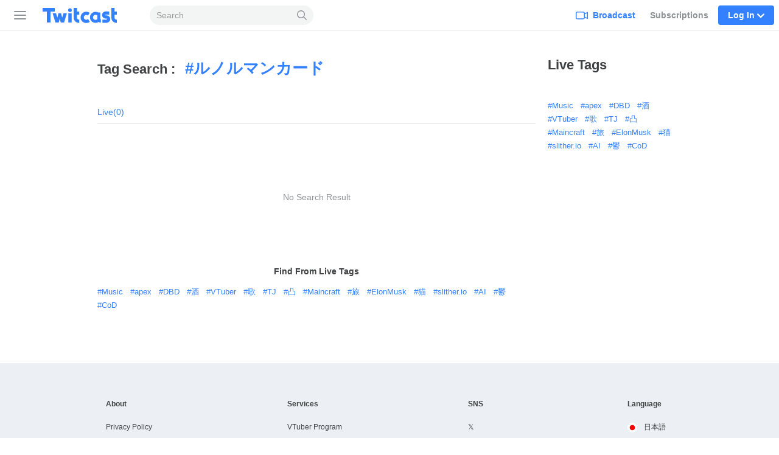

--- FILE ---
content_type: text/html; charset=utf-8
request_url: https://search.twitcasting.tv/search/tag/%E3%83%AB%E3%83%8E%E3%83%AB%E3%83%9E%E3%83%B3%E3%82%AB%E3%83%BC%E3%83%89
body_size: 75372
content:
<!DOCTYPE html>
<html lang="en" >
<head>
    <title>Live with Tag: ルノルマンカード - Twitcast</title>
        <meta http-equiv="content-type" content="text/html; charset=UTF-8">

    <script>
    (function(w,d,s,l,i){w[l]=w[l]||[];w[l].push({'gtm.start':
            new Date().getTime(),event:'gtm.js'});var f=d.getElementsByTagName(s)[0],
        j=d.createElement(s),dl=l!='dataLayer'?'&l='+l:'';j.async=true;j.src=
        'https://www.googletagmanager.com/gtm.js?id='+i+dl;f.parentNode.insertBefore(j,f);
    })(window,document,'script','dataLayer','GTM-WWCLNLB');
    function gtag(){dataLayer.push(arguments);}
</script>
    <link rel="stylesheet" type="text/css" media="all"
          href="/css/mainstyle-us.css?1769066885">

     <meta name="viewport" content="width=device-width, initial-scale=1, user-scalable=no"/>

    <meta name="theme-color" content="#3381ff"/>
    <meta name="format-detection" content="telephone=no">

            <link rel="canonical" href="https://en.twitcasting.tv/search/tag/%E3%83%AB%E3%83%8E%E3%83%AB%E3%83%9E%E3%83%B3%E3%82%AB%E3%83%BC%E3%83%89"/>
    
    <link href="/img/icon192.png" rel="icon" sizes="192x192"/>
    <link href="/img/icon72@2x.png" rel="apple-touch-icon" type="image/png"/>
    
        <script crossorigin="anonymous" src="/js/vendor/polyfill/polyfill.js?1708922466"></script>
    <script type="text/javascript" src="/js/v1/Main.js?1765333010"></script>

                <link rel="stylesheet" href="/css/search.css?1755569955" type="text/css" media="all"/>
</head>
<body data-is-mobile="false">

    <header class="tw-global-header-locator">
        <nav class="tw-global-header global-nav" data-lang="en"
             data-from-device="false"
             data-is-login="false"
             data-is-mobile="false"
                    >
            <div class="tw-global-header-container header-container">
                    <button type="button" class="tw-header-toggle-button" aria-label="Sidebar">
        <span class="tw-hamburger-icon">
            <span></span>
            <span></span>
            <span></span>
        </span>
    </button>
    <div class="tw-global-header-primary">
        <h1 class="tw-global-header-logo">
            <a href="/" aria-label="Twitcast">
                <div class="tw-global-header-logo-large">
                    <svg xmlns="http://www.w3.org/2000/svg" width="840" height="176" fill="none" viewBox="0 0 840 176"><path fill="#3381ff" d="M316.428 14.428c-11.129 0-20.133 9.048-20.133 20.232s9.004 20.232 20.133 20.232c11.13 0 20.134-9.048 20.134-20.232s-9.004-20.232-20.134-20.232M155.583 49.384V11.562a.56.56 0 0 0-.56-.562H26.559a.56.56 0 0 0-.559.562v37.822c0 .337.224.562.56.562h44.293c.336 0 .56.225.56.562v115.265c0 .338.223.562.559.562h37.639a.56.56 0 0 0 .559-.562V50.508c0-.337.224-.562.559-.562h44.294c.336 0 .56-.224.56-.562m259.276 0h-23.768c-.336 0-.56-.224-.56-.562v-37.26a.56.56 0 0 0-.559-.562h-33.276c-.336 0-.56.225-.56.562v98.237c0 18.658 5.09 32.876 15.66 43.442 12.136 12.195 29.809 15.904 43.063 17.028.336 0 .616-.224.616-.562V136.1c0-.281-.224-.506-.504-.562-7.102-.843-14.764-2.641-18.847-6.744-2.74-2.754-5.537-7.193-5.537-18.995v-26.02c0-.282.224-.563.56-.563h23.768c.28 0 .56-.224.56-.562V49.946c0-.337-.224-.562-.56-.562zm-81.765 18.04h-33.276c-.336 0-.559.225-.559.562v97.169c0 .337.223.562.559.562h33.276c.336 0 .56-.225.56-.562V67.986c0-.337-.224-.562-.56-.562m-50.222 0h-34.786s-.448.169-.56.394l-13.422 44.116c-.168.562-.951.506-1.063 0l-10.961-44.06s-.28-.45-.56-.45h-27.012s-.504.169-.56.45l-10.961 44.06c-.112.562-.895.562-1.063 0l-13.422-44.116s-.28-.394-.56-.394h-34.786c-.392 0-.615.337-.559.73l29.753 97.788s.279.393.559.393h34.395l.503-2.135 9.676-38.722c.167-.562.95-.562 1.062 0l9.676 38.722.503 2.135h34.395s.447-.168.559-.393l29.753-97.787c.112-.337-.167-.73-.559-.73zm420.179 22.368h-1.566c-1.398 0-3.356-.113-6.264-.113-1.23 0-4.139-1.349-4.139-3.709 0-2.304 2.181-3.821 5.593-4.102 10.906-.787 30.816.674 36.408 1.236.336 0 .56-.225.56-.562v-32.82c0-.282-.224-.506-.504-.563-13.534-1.348-34.227-1.348-38.813-1.067-21.196 1.46-36.744 17.253-36.912 37.485-.223 22.423 19.183 37.71 37.471 37.878 2.797 0 4.642.056 5.984.113h1.79c5.872.112 7.438 3.596 7.438 5.451 0 3.597-4.53 6.126-11.465 6.463-16.834.843-31.71-.618-38.03-1.405-.335 0-.559.225-.559.562v32.933c0 .281.168.506.503.562 6.488.674 16.275 1.461 27.628 1.461 3.915 0 7.998-.112 12.192-.281 29.753-1.517 43.399-21.805 43.455-40.07.112-19.108-15.1-39.115-40.658-39.452zm-194.905 39.227c-.168-.281-.56-.337-.839-.112-4.698 4.608-11.074 7.53-18.233 7.53-14.261 0-25.838-11.464-25.838-25.514s11.521-25.459 25.671-25.515c6.767 0 12.695 2.473 17.225 6.463.224.225.615.169.783-.112l18.288-28.156s.112-.619-.112-.787c-9.955-7.475-22.314-11.97-36.017-12.027h-.335c-33.053.169-59.898 27.088-59.898 60.134 0 16.747 7.047 31.809 17.561 42.992h.056C457.699 164.031 472.52 171 489.074 171c14.094 0 27.013-4.889 37.304-12.982.223-.169.279-.506.112-.787l-18.344-28.268zm306.199 6.519c-7.103-.843-14.765-2.641-18.847-6.744-2.741-2.754-5.537-7.193-5.537-18.995v-26.02c0-.282.224-.563.559-.563h23.769a.56.56 0 0 0 .559-.562V49.946c0-.337-.223-.562-.559-.562H790.52c-.335 0-.559-.224-.559-.562v-37.26a.56.56 0 0 0-.559-.562h-33.277c-.335 0-.559.225-.559.562v98.237c0 18.658 5.089 32.876 15.659 43.442 12.137 12.195 29.809 15.904 43.064 17.028.336 0 .615-.224.615-.562V136.1c0-.281-.223-.506-.503-.562zm-176.17-10.846v-65.81c0-.337-.223-.562-.559-.562H614.91s-.168 0-.224-.056c-8.053-4.103-17.113-6.463-26.789-6.463-2.74 0-5.481.28-8.109.618-28.747 3.934-51.005 28.55-51.005 58.223s22.258 54.232 51.005 58.222c2.684.394 5.369.619 8.109.619 12.304 0 23.657-3.766 33.109-10.173.168-.112.391-.112.615 0 6.152 4.496 13.814 7.475 22.091 8.262.336 0 .615-.225.615-.562v-33.945c-1.566-.618-3.02-1.573-4.138-2.922-.951-1.124-2.069-2.979-2.069-5.508zm-30.759 4.496c-4.922 5.058-11.857 8.205-19.519 8.205-2.852 0-5.537-.45-8.109-1.237-11.018-3.428-19.071-13.544-19.071-25.514s7.997-22.087 19.071-25.515a27.8 27.8 0 0 1 8.109-1.236c7.606 0 14.429 3.09 19.351 8.036a.6.6 0 0 1 .168.394z"/></svg>                </div>
            </a>
        </h1>
        <form class="tw-global-header-mobile-search-bar" id="global-nav-search" method="get"
              action="/search/text/" role="search">
            <input type="search" class="tw-global-header-mobile-search-input" id="search-query" name="tw_search_query"
                   value=""
                   placeholder="Search"
            >
            <button type="submit" class="tw-global-header-mobile-search-button"
                    aria-label="Search">
                <svg viewBox="0 0 24 24" width="24" height="24" xmlns="http://www.w3.org/2000/svg"><path d="M17.36 15.837l6.326 6.109a1.029 1.029 0 1 1-1.43 1.48l-6.344-6.127a9.707 9.707 0 0 1-6.164 2.196C4.364 19.495 0 15.131 0 9.748A9.748 9.748 0 0 1 9.748 0c5.383 0 9.747 4.364 9.747 9.748a9.71 9.71 0 0 1-2.135 6.089zm-7.612 1.6a7.69 7.69 0 1 0 0-15.38 7.69 7.69 0 0 0 0 15.38z" fill="#8D9296"/></svg>
            </button>
        </form>
    </div>
    <div class="tw-global-header-secondary">

                    <div class="tw-global-header-nav-item tw-global-header-nav-item-broadcast">
                <a class="tw-global-header-nav-item-default" href="/indexloginwindow.php?next=broadcaster">
                        <span class="tw-global-header-icon-broadcast">
                            <svg xmlns="http://www.w3.org/2000/svg" viewBox="0 0 24 24" width="24" height="24"><path d="M22.286 17.031L18 15.108v-4.275-.942l4.287-1.922v9.062zm-6-2.864c0 2.046 0 3.4-.395 3.782s-1.785.387-3.889.387H6c-2.1 0-3.492 0-3.887-.387s-.4-1.736-.4-3.782v-3.334c0-2.046 0-3.4.4-3.782S3.9 6.664 6 6.664h6c2.1 0 3.494 0 3.89.387s.394 1.736.394 3.782zm1.654-6.084a3.248 3.248 0 0 0-.84-2.208C16.2 5 14.8 5 12 5H6c-2.8 0-4.2 0-5.1.872S0 8.112 0 10.833v3.334c0 2.72 0 4.089.9 4.96S3.2 20 6 20h6c2.8 0 4.2 0 5.1-.872a3.259 3.259 0 0 0 .84-2.211l6.06 2.72V5.363z" fill-rule="evenodd" fill="currentColor" /></svg>
                        </span>
                    <span>Broadcast</span>
                </a>
            </div>
            <div class="tw-global-header-nav-item tw-global-header-nav-item-notifier"
                 aria-selected="false">
                <a class="tw-global-header-nav-item-default"
                   href="/tcairindex.php">Subscriptions</a>
            </div>
        
                    <div class="tw-global-header-nav-item tw-global-header-nav-item-login">
                <span class="tw-global-header-nav-item-highlight">
                    Log In                    <span
                        class="tw-global-header-icon-down"><svg viewBox="0 0 24 24" width="24" height="24" xmlns="http://www.w3.org/2000/svg"><path d="M.531 8.035c-.708-.708-.708-1.911 0-2.62l.39-.388c.707-.708 1.91-.708 2.619 0l8.46 8.46 8.46-8.46c.708-.708 1.912-.708 2.62 0l.389.389c.708.708.708 1.911 0 2.62L12 19.503.531 8.035z" fill="currentColor" fill-rule="evenodd"/></svg>
</span>
                </span>
            </div>
            <div class="tw-global-header-login-popup-locator">
                <div class="tw-global-header-login-popup">
                    <div class="tw-global-header-block">
                        <ul class="tw-global-header-login-button-list">
                            <li>
                                <a class="tw-global-header-login-button" href="#" data-social="twitter"
                                   onclick="go_auth(); return false;">
                                    <svg class="tw-x-logo-theme-based-black" width="24" height="24" viewBox="0 0 24 24" fill="none" xmlns="http://www.w3.org/2000/svg"><path d="M17.99 2h3.308l-7.227 8.26 8.502 11.24h-6.657l-5.214-6.817L4.736 21.5h-3.31l7.73-8.835L1 2h6.826l4.713 6.231L17.99 2zm-1.161 17.52h1.833L6.83 3.876H4.863L16.829 19.52z" fill="#000"/></svg>                                    X                                </a>
                            </li>
                            <li>
                                <a class="tw-global-header-login-button" href="#" data-social="cas"
                                   onclick="go_auth('c'); return false;">
                                    <img src="/img/icon32.png" width="16px" height="16px">
                                    Twitcast                                </a>
                            </li>
                            <li>
                                <a class="tw-global-header-login-button" href="#" data-social="google"
                                   onclick="go_auth('g'); return false;">
                                    <svg xmlns="http://www.w3.org/2000/svg" width="24" height="24" viewBox="0 0 24 24"><g fill="none" fill-rule="evenodd"><path fill="#4285F4" fill-rule="nonzero" d="M23.03 12.017c0-.833-.075-1.634-.214-2.403H11.75v4.545h6.324a5.405 5.405 0 01-2.345 3.546v2.948h3.797c2.222-2.045 3.504-5.058 3.504-8.636z"/><path fill="#34A853" fill-rule="nonzero" d="M11.75 23.5c3.172 0 5.832-1.052 7.776-2.847l-3.797-2.948c-1.052.705-2.398 1.122-3.979 1.122-3.06 0-5.65-2.067-6.575-4.845H1.25v3.045a11.746 11.746 0 0010.5 6.473z"/><path fill="#FBBC05" fill-rule="nonzero" d="M5.175 13.982a7.063 7.063 0 01-.368-2.232c0-.774.133-1.527.368-2.232V6.473H1.25A11.745 11.745 0 000 11.75c0 1.896.454 3.69 1.25 5.277l3.925-3.045z"/><path fill="#EA4335" fill-rule="nonzero" d="M11.75 4.673c1.725 0 3.274.593 4.492 1.757l3.37-3.37C17.577 1.164 14.917 0 11.75 0a11.746 11.746 0 00-10.5 6.473l3.925 3.045C6.1 6.74 8.69 4.673 11.75 4.673z"/><path d="M0 0h23.5v23.5H0z"/></g></svg>                                    Google                                </a>
                            </li>
                            <li>
                                <a class="tw-global-header-login-button" href="/indexloginwindow.php?redir=%2Fsearch%2Ftag%2F%25E3%2583%25AB%25E3%2583%258E%25E3%2583%25AB%25E3%2583%259E%25E3%2583%25B3%25E3%2582%25AB%25E3%2583%25BC%25E3%2583%2589"
                                >Login with other ways                                </a>
                            </li>
                        </ul>
                        <span class="tw-global-header-terms">
                                     By logging in, you are indicating that you have read and agreed to our <a href="/indexlicense.php">Terms of Service.</a>                                </span>
                                            </div>
                    <div class="tw-global-header-block">
                        <span
                            class="tw-global-header-block-title">Create New Account</span>
                        <a href="/indexcasregister.php?redir=%2Fsearch%2Ftag%2F%25E3%2583%25AB%25E3%2583%258E%25E3%2583%25AB%25E3%2583%259E%25E3%2583%25B3%25E3%2582%25AB%25E3%2583%25BC%25E3%2583%2589" class="tw-button-secondary tw-button-large"
                           data-is-block="true">Sign Up</a>
                        <form class="tw-global-header-login-form">
                            <input type="hidden" id="keep" checked>
                        </form>
                    </div>
                </div>
            </div>
            </div>
            </div>

            <div class="tw-sidebar" data-is-mobile="false"
                 data-is-tablet="false">
                    <div class="tw-sidebar-content" data-tablet="false">
        <section class="tw-sidebar-main-column">
            <ul class="tw-sidebar-main-navi">
                                <li class="tw-sidebar-live">
                    <a href="/?ch0">
                        <svg xmlns="http://www.w3.org/2000/svg" viewBox="0 0 20 17" width="20" height="17"><path d="M19.7 5.6c-.1-1-1-1.8-2-1.9h-.2c-1.5-.1-3.1-.3-4.7-.4-1.6-.1-3.3-.1-5 0h-.4l1.2-1.5h.2c.6 0 1-.4 1-1 0-.5-.4-1-1-1-.5 0-1 .5-1 1V1L4.4 3.5c-.7 0-1.3.1-1.9.2-1.2.2-2 .9-2.1 2.1-.1.3-.2.7-.2 1.1v.7c-.1.8-.2 1.7-.2 2.6 0 1.3.1 2.6.3 4.1.1 1 .9 1.8 1.9 1.9 1 .1 1.9.2 2.7.3 1.3.1 2.6.2 3.6.2h.9c3.4 0 5.9-.2 8.3-.5 1.1-.1 1.9-.9 2-1.9.1-1 .2-2.3.3-3.7 0-1.7-.2-3.5-.3-5zm-1.5 5c-.1 1-.2 2.1-.3 3.6 0 .2-.2.3-.5.4-2.3.3-4.7.5-8 .5h-.9c-1 0-2.2-.1-3.5-.2-.8-.1-1.6-.1-2.6-.3-.1 0-.3-.2-.3-.4-.2-1.5-.3-2.7-.3-3.9 0-.9.1-1.7.1-2.6L2 7c0-.3.1-.7.1-1 .1-.4.2-.5.6-.5C4.3 5.2 6 5.1 7.9 5h4.8c1.5.1 3.1.3 4.6.4h.2c.2 0 .3.2.3.4.2 1.5.4 3.2.4 4.8z" fill-rule="evenodd" clip-rule="evenodd" fill="#9ca1a6"/></svg>                        Live                    </a>
                </li>
                <li class="tw-sidebar-store">
                    <a href="https://premier.twitcasting.tv/shop.php">
                        <svg width="21" height="18" viewBox="0 0 21 18" xmlns="http://www.w3.org/2000/svg"><g fill="#9CA1A6" fill-rule="nonzero"><path d="M19.435 1.5H2.25A1.575 1.575 0 00.69 3L.394 8.055l.645.125a.735.735 0 01.587.727.735.735 0 01-.67.74L.3 9.694l-.297 5.117c-.026.432.123.858.412 1.178.294.325.71.511 1.148.511H18.75a1.575 1.575 0 001.56-1.5l.307-5.317-.754-.038c-.366-.018-.665-.34-.67-.747 0-.403.326-.732.72-.732l.791.024.291-5.002a1.614 1.614 0 00-.414-1.178 1.548 1.548 0 00-1.146-.51zM2.25 3h17.185c.014 0 .026.006.038.02l.02.035.005.021-.211 3.684-.179.064a2.234 2.234 0 00-1.413 2.083l.012.208a2.255 2.255 0 001.308 1.843l.026.01-.228 3.945c-.003.056-.036.087-.062.087H1.56c-.01 0-.023-.006-.035-.02l-.02-.036-.005-.022.225-3.936.105-.042a2.246 2.246 0 001.294-2.037l-.01-.215A2.245 2.245 0 002.086 7.01l-.126-.072.225-3.85C2.19 3.03 2.223 3 2.25 3z"/><path d="M10.853 4.302c.997 0 1.75.205 2.259.615.514.405.77 1.012.77 1.818 0 .946-.295 1.683-.884 2.205-.59.526-1.418.789-2.483.789-.292 0-.604-.021-.94-.06v2.596l.012.57c.003.1.06.17.165.204l.879.278.012.285a64.401 64.401 0 00-3.26 0l-.024-.285.782-.243c.11-.036.168-.105.172-.206.005-.175.008-.372.008-.588.003-.22.006-.465.006-.727V6.192c0-.224-.003-.426-.006-.606 0-.182-.003-.345-.008-.49-.003-.116-.055-.19-.153-.224l-.789-.258-.012-.285c.546.018 1.08.027 1.596.027.35 0 .684-.01 1.007-.027.327-.018.624-.027.89-.027zm-.42.543c-.285 0-.57.016-.858.052v4.218c.295.053.59.08.877.08.678 0 1.194-.182 1.545-.543.357-.366.537-.924.537-1.673 0-.72-.17-1.254-.51-1.605-.336-.354-.865-.53-1.591-.53z"/></g></svg>                        Premier Live                    </a>
                </li>
                <li class="tw-sidebar-ranking">
                    <a href="/rankingindex.php">
                        <svg xmlns="http://www.w3.org/2000/svg" viewBox="0 0 20 18" width="20" height="18"><path d="M17.8 5.4c-.4 0-.7-.3-.7-.7s.3-.7.7-.7.7.3.7.7-.3.7-.7.7zm-2.3 10.5c0 .1-.1.1-.1.1H4.6c-.1 0-.1-.1-.1-.1v-2.1h11v2.1zM1.5 4.6c0-.4.3-.7.7-.7s.7.3.7.7-.3.8-.7.8-.7-.4-.7-.8zm4.9 2.2c.4 0 .8-.1 1.1-.4l2-1.6c.1 0 .3.1.5.1h.3l2 1.6c.3.3.7.4 1.1.4.2 0 .4 0 .6-.1l2.1-.8.4.4-.8 5.7H4.4l-.8-5.7.3-.3 2 .7h.5zM10 2c.4 0 .7.3.7.7s-.3.7-.7.7-.7-.3-.7-.7.3-.7.7-.7zm7.8.5c-1.1 0-2.1.9-2.2 2l-2.2.7h-.1L11.8 4c.2-.4.4-.8.4-1.3 0-1.2-1-2.2-2.2-2.2s-2.2 1-2.2 2.2c0 .4.1.8.3 1.1L6.5 5.1h-.1l-2-.7c-.1-1.1-1-2-2.2-2C1 2.5 0 3.4 0 4.6c0 1.1.9 2.1 2 2.2l.8 6.2v2.9c0 1 .8 1.8 1.8 1.8h10.7c1 0 1.8-.8 1.8-1.8V13l.9-6.2c1.1-.1 2-1.1 2-2.2 0-1.2-1-2.1-2.2-2.1z" fill-rule="evenodd" clip-rule="evenodd" fill="#9ca1a6"/></svg>                        Ranking                    </a>
                </li>
                            </ul>
        </section>
            <section class="tw-sidebar-channel-column">
                <h3 class="tw-sidebar-navi-title">Channel</h3>

                <ul class="tw-sidebar-channel-navi">
                                                                <li data-channel="_system_channel_popular">
                            <a href="/?genre=_system_channel_popular">
                                <i class="i">
                                    <svg width="150" height="150" viewBox="0 0 150 150" fill="none" xmlns="http://www.w3.org/2000/svg"><path d="M54.882 68.332a.09.09 0 00.02.01.41.41 0 00.29-.009l13.125-26.462.129-.247c1.369-2.51 3.95-3.624 6.27-3.624 2.393 0 5.068 1.188 6.399 3.871l13.123 26.462a.407.407 0 00.292.009l.016-.009 18.727-23.599.208-.25c2.182-2.519 5.444-2.877 7.905-2 2.556.91 5.015 3.478 4.564 7.154v.002l-7.077 57.373c-.45 3.644-3.686 5.987-7.036 5.987H35.445c-3.416 0-6.71-2.442-7.057-6.186L23.031 48.9c-.336-3.63 2.131-6.121 4.674-6.99 2.529-.864 5.875-.425 8.023 2.282l19.154 24.14zM74.715 45a.426.426 0 00-.149.025L61.44 71.492c-2.324 4.687-8.897 5.153-12.04 1.194L30.246 48.544a.18.18 0 00-.023-.024c.002 0-.001-.002-.017-.006a.428.428 0 00-.18.005l5.315 57.466c.027.008.061.015.105.015h76.392a.371.371 0 00.109-.017l7.022-56.925a.423.423 0 00-.186 0c.004-.002-.005.001-.026.027l-18.726 23.6c-3.142 3.96-9.715 3.494-12.04-1.193L74.867 45.025a.429.429 0 00-.15-.025z" fill="#fff"/></svg>                                </i>
                                Popular                             </a>
                        </li>
                                            <li data-channel="_system_channel_4">
                            <a href="/?genre=_system_channel_4">
                                <i class="i">
                                    <svg width="150" height="150" viewBox="0 0 150 150" xmlns="http://www.w3.org/2000/svg"><path d="M75.201 126.65c-.333 0-.661-.04-.984-.125a4.048 4.048 0 01-1.827-.973c-1.741-1.25-4.161-3.059-7.17-5.31-3.794-2.838-8.516-6.378-13.945-10.32-10.235-7.447-25.707-18.7-25.775-38.334-.056-16.444 10.411-25.012 20.228-27.556 10.96-2.833 22.224.678 29.241 8.635 6.973-7.996 18.226-11.565 29.196-8.788 9.829 2.488 20.341 11.004 20.37 27.449.033 19.634-15.382 30.966-25.583 38.464a1186.892 1186.892 0 00-13.889 10.394c-2.94 2.222-5.315 4.02-7.046 5.276a3.968 3.968 0 01-2.816 1.182v.005zm-21.98-75.635a22 22 0 00-5.508.685c-8.986 2.324-14.33 9.749-14.296 19.86.051 15.618 12.509 24.678 22.518 31.95a1171.131 1171.131 0 0114.03 10.388c2.002 1.498 3.738 2.799 5.174 3.856 1.425-1.063 3.155-2.369 5.152-3.879 3.8-2.873 8.527-6.452 13.978-10.461 9.97-7.33 22.382-16.45 22.354-32.07-.017-10.11-5.4-17.512-14.397-19.786-7.742-1.962-18.418.243-23.655 9.693a3.973 3.973 0 01-3.55 2.267c-1.584.006-2.975-.887-3.62-2.279-4.111-7.3-11.474-10.224-18.18-10.224zM46.587 72.59c-.186 0-.373-.011-.565-.034-1.38-.17-2.59-.944-3.698-2.37-1.578-2.024-2.234-4.557-1.855-7.142.379-2.556 1.725-4.857 3.806-6.474 2.075-1.618 4.631-2.37 7.204-2.11 2.601.26 4.897 1.521 6.475 3.54 1.029 1.318 1.459 2.675 1.29 4.043-.329 2.647-2.794 4.564-5.407 6.594l-.786.61c-2.279 1.782-4.275 3.343-6.464 3.343zM50.484 57.8a6.664 6.664 0 00-4.123 1.442c-1.385 1.08-2.284 2.602-2.533 4.292-.243 1.657.17 3.28 1.17 4.564.52.667 1.007 1.035 1.437 1.091 1.029.13 2.725-1.204 4.524-2.612l.791-.617c1.951-1.515 3.964-3.082 4.123-4.331.022-.164.085-.662-.6-1.538-1-1.284-2.47-2.087-4.139-2.251a6.37 6.37 0 00-.656-.034l.006-.006zm85.004-16.133a3.675 3.675 0 001.612-4.942c-9.755-19.204-33.325-26.9-52.534-17.146a3.675 3.675 0 103.33 6.554c15.597-7.917 34.733-1.674 42.65 13.922a3.676 3.676 0 003.28 2.013c.56 0 1.13-.13 1.662-.401zm-12.413 5.282a3.675 3.675 0 001.612-4.943c-2.952-5.819-7.996-10.139-14.188-12.158-6.198-2.024-12.814-1.51-18.633 1.442a3.675 3.675 0 103.33 6.554c8.387-4.258 18.679-.899 22.937 7.487a3.676 3.676 0 003.28 2.013c.56 0 1.13-.13 1.662-.401v.006z" fill="#FFF" fill-rule="nonzero"/></svg>                                </i>
                                KawaVo                             </a>
                        </li>
                                            <li data-channel="_system_channel_5">
                            <a href="/?genre=_system_channel_5">
                                <i class="i">
                                    <svg width="150" height="150" viewBox="0 0 150 150" xmlns="http://www.w3.org/2000/svg"><path d="M113.962 32.846c.019.76.038 2.21.038 2.21v64.63l-.052 2.695c0 .071-.005.147-.02.219-.874 6.197-6.924 11.497-14.871 12.5-9.235 1.164-17.538-3.912-18.555-11.34-1.013-7.43 5.65-14.397 14.886-15.562 3.156-.399 6.202-.066 8.888.841l.09.029c1.012.347 2.067-.38 2.067-1.45V47.461L53.6 53.488v51.835l-.052 2.695c0 .071-.005.147-.02.218-.874 6.198-6.924 11.498-14.871 12.5-9.235 1.165-17.538-3.911-18.555-11.34-1.013-7.429 5.65-14.396 14.886-15.56 3.156-.4 6.202-.067 8.888.84l.09.029c1.012.347 2.067-.38 2.067-1.45V40.693s-.109-4.292 3.636-4.63l60.87-6.939c3.504-.399 3.423 3.722 3.423 3.722z" fill="#FFF" fill-rule="nonzero"/></svg>                                </i>
                                Music                             </a>
                        </li>
                                            <li data-channel="_system_channel_6">
                            <a href="/?genre=_system_channel_6">
                                <i class="i">
                                    <svg width="150" height="150" viewBox="0 0 150 150" fill="none" xmlns="http://www.w3.org/2000/svg"><path d="M125.974 99.513c-.199-1.957-1.285-3.678-2.977-4.725a6.58 6.58 0 00-5.76-.55c-1.687.644-4.006 1.414-7.014 2.183l-.037-.434c-.177-2.994-.219-17.305-.099-20.477l.867-32.328v-.094c0-6.667-5.41-12.088-12.059-12.088h-.23L83.4 32.92a67.311 67.311 0 01-16.795 0L51.34 31h-.23c-6.648 0-12.059 5.421-12.059 12.088l.867 32.464c.12 3.13.073 17.441-.1 20.434l-.036.435c-3.008-.77-5.327-1.539-7.013-2.182a6.581 6.581 0 00-5.76.55A6.287 6.287 0 0024 100.182v7.515a6.517 6.517 0 005.86 6.509h.052l.386.089c15.135 3.679 31.006 5.704 44.7 5.704 13.693 0 29.569-2.025 44.704-5.704l.329-.078.104-.011a6.517 6.517 0 005.865-6.509v-7.515c0-.225-.01-.45-.037-.67h.011zM50.917 38.331l14.78 1.858c6.172.774 12.44.774 18.612 0l14.78-1.858a4.759 4.759 0 014.554 4.715l-.862 32.229c-.073 1.868-.089 8.163-.047 13.522l-22.128 1.208c-3.718.205-7.489.205-11.207 0L47.27 88.797c.042-5.354.026-11.638-.041-13.48l-.867-32.271a4.759 4.759 0 014.554-4.715zm67.255 68.257l-.314.079c-14.544 3.537-29.763 5.484-42.855 5.484-13.093 0-28.306-1.947-42.856-5.484l-.313-.079v-4.343c10.79 3.715 26.008 5.751 43.169 5.751 17.16 0 32.379-2.036 43.169-5.751v4.343z" fill="#fff"/></svg>                                </i>
                                Ikebo                             </a>
                        </li>
                                            <li data-channel="_system_channel_8">
                            <a href="/?genre=_system_channel_8">
                                <i class="i">
                                    <svg width="150" height="150" viewBox="0 0 150 150" xmlns="http://www.w3.org/2000/svg"><path d="M128.994 47.25c0-4.476-1.656-8.16-4.779-10.653-3.92-3.122-9.715-4.02-16.319-2.516-.05.011-.1.028-.146.04-1.555.42-14.095 3.998-21.092 12.511a10.346 10.346 0 00-5.554-1.595h-12.32c-2.017 0-3.898.568-5.476 1.55-7.002-8.474-19.497-12.045-21.053-12.466a1.406 1.406 0 00-.146-.04c-6.604-1.5-12.4-.606-16.319 2.516-3.122 2.493-4.779 6.177-4.779 10.653L21 69.044c0 .084 0 .169.006.253.297 4.335 2.14 7.93 5.329 10.389 2.987 2.314 7.059 3.52 11.602 3.52 1.673 0 3.408-.162 5.172-.493.196-.04.387-.073.578-.124l-.034.034c-2.97 3.212-6.424 6.312-10.153 8.496a7.31 7.31 0 00-3.223 8.637 7.305 7.305 0 006.913 4.964c.292 0 .59-.016.882-.056l7.272-.881.399 6.025a7.287 7.287 0 004.958 6.441 7.286 7.286 0 007.845-2.145c.208-.241 5.105-5.93 9.878-13.483 2.791-4.42 4.964-8.575 6.52-12.45.011-.034.028-.067.04-.101.005.022.016.04.022.062 1.555 3.875 3.728 8.03 6.52 12.45 4.773 7.553 9.67 13.241 9.877 13.483a7.286 7.286 0 007.845 2.145 7.287 7.287 0 004.959-6.441l.399-6.026 7.272.882c.292.04.59.056.882.056a7.305 7.305 0 006.912-4.964 7.31 7.31 0 00-3.223-8.637c-3.729-2.179-7.182-5.284-10.153-8.49.197.044.393.083.595.123 1.764.331 3.499.494 5.172.494 4.543 0 8.615-1.207 11.602-3.521 3.19-2.46 5.032-6.054 5.33-10.39.005-.083.005-.168.005-.252l-.011-21.794h.005zm-60.21 5.088h12.32c1.483 0 2.701.982 2.82 2.223l-1.635 11.21s-.348 2.948-2.87 2.948h-8.95c-2.511 0-2.87-2.949-2.87-2.949l-1.635-11.209c.118-1.24 1.337-2.223 2.82-2.223zM41.76 75.536c-4.459.842-8.558.236-10.962-1.623-1.505-1.168-2.325-2.802-2.499-4.998l.012-21.665c0-2.235.662-3.852 2.027-4.942 2.078-1.656 5.84-2.072 10.08-1.123 4.723 1.28 14.42 5.312 18.436 11.658a8.971 8.971 0 00-.202 1.915c0 .18.017.354.04.528l1.386 9.485v.039h-.062l.096.68a39.477 39.477 0 01-5.773 4.717c-.629.42-1.292.842-1.993 1.258-2.937 1.724-6.526 3.307-10.58 4.07h-.006zm11.27 33.795l-.904-13.72-14.926 1.81c9.03-5.302 16.409-14.849 20.3-20.588.018-.011.04-.022.062-.04a49.666 49.666 0 005.38-3.992c1.859 1.977 4.543 3.218 7.525 3.218h.079v.04c-.82 13.96-17.515 33.272-17.515 33.272zm59.729-11.95l-14.927-1.808-.904 13.719S80.234 89.979 79.414 76.019c3.01 0 5.717-1.27 7.575-3.274a48.815 48.815 0 005.47 4.054c3.897 5.745 11.27 15.286 20.295 20.582h.006zm6.446-23.468c-2.403 1.859-6.503 2.465-10.961 1.623-4.044-.764-7.62-2.336-10.552-4.055-3.97-2.33-6.767-4.925-7.969-6.137l.09-.579 1.382-9.48c.022-.173.039-.347.039-.527 0-.6-.056-1.19-.174-1.763 3.948-6.43 13.764-10.518 18.526-11.81 4.24-.949 8.002-.533 10.074 1.123 1.37 1.09 2.033 2.707 2.033 4.942l.011 21.665c-.174 2.196-.994 3.83-2.499 4.998z" fill="#FFF" fill-rule="nonzero"/></svg>                                </i>
                                Girls                             </a>
                        </li>
                                            <li data-channel="_system_channel_9">
                            <a href="/?genre=_system_channel_9">
                                <i class="i">
                                    <svg width="150" height="150" viewBox="0 0 150 150" xmlns="http://www.w3.org/2000/svg"><path d="M113.774 107.933l-23.547-61.4c-.056-.136-.119-.306-.186-.487-.142-.379-.311-.82-.498-1.266a.897.897 0 01.21-1.006l16.68-14.894c.061-.056.118-.107.174-.17 1.617-1.667 2.07-4.024 1.17-6.15-.915-2.158-3.052-3.56-5.454-3.56H48.129c-2.555 0-4.929 1.56-5.912 3.877-.86 2.035-.453 4.268 1.062 5.828.057.056.119.119.175.17L59.49 43.169c.294.26.373.695.186 1.051a26.842 26.842 0 00-1.034 2.307c-.011.034-.028.067-.04.101l-22.388 61.333a7.45 7.45 0 00.102 5.737 7.77 7.77 0 004.363 4.16l31.478 12.594A7.614 7.614 0 0075 131c.966 0 1.927-.187 2.843-.548l31.432-12.577c2.007-.768 3.572-2.255 4.409-4.177a7.445 7.445 0 00.09-5.765zM50.175 25.788h49.537L85.23 38.715a7.666 7.666 0 00-1.452 1.758c-.526.045-1.108.102-1.719.102H65.832a7.584 7.584 0 00-1.837-2.465l-13.82-12.322zm57.286 85.203c-.062.141-.226.401-.667.57l-31.478 12.594a.848.848 0 01-.644 0l-31.517-12.61c-.396-.153-.56-.413-.622-.554a.676.676 0 01-.006-.554c.012-.034.029-.068.04-.107L64.95 49.014c.147-.362.424-1.052.746-1.668.158-.3.283-.61.396-.921h15.967c.294 0 .583-.028.865-.085.09.362.21.718.356 1.068.159.373.294.74.413 1.052.085.226.164.43.215.548l23.536 61.372s.017.034.023.057a.699.699 0 01-.006.554z" fill="#FFF" fill-rule="nonzero"/></svg>                                </i>
                                Guys                             </a>
                        </li>
                                            <li data-channel="_system_channel_12">
                            <a href="/?genre=_system_channel_12">
                                <i class="i">
                                    <svg width="150" height="150" viewBox="0 0 150 150" xmlns="http://www.w3.org/2000/svg"><path d="M75.006 38.499l.028.011 46.648 17.682a2.185 2.185 0 011.412 2.05v30.12c0 .44-.13.87-.378 1.232l-14.365 16.958a2.188 2.188 0 01-2.938.65L75.299 87.44 75 87.396l-.3.045-30.113 19.76a2.194 2.194 0 01-2.938-.649L27.284 89.594a2.17 2.17 0 01-.378-1.232V58.237c0-.91.565-1.723 1.412-2.051L74.972 38.51l.028-.011m-40.483 40.37h8.024c1.08 0 1.956.875 1.956 1.955v8.024c0 1.08.876 1.955 1.955 1.955h5.334c1.08 0 1.955-.876 1.955-1.955v-8.024c0-1.08.876-1.956 1.956-1.956h8.024c1.08 0 1.955-.875 1.955-1.955V71.58c0-1.08-.876-1.955-1.955-1.955h-8.024a1.956 1.956 0 01-1.956-1.956v-8.024c0-1.08-.875-1.955-1.955-1.955h-5.334c-1.08 0-1.955.876-1.955 1.955v8.024c0 1.08-.876 1.956-1.956 1.956h-8.024c-1.08 0-1.955.875-1.955 1.955v5.334c0 1.08.876 1.955 1.955 1.955m57.656-6.583a7.158 7.158 0 007.16-7.16 7.158 7.158 0 00-7.16-7.16 7.158 7.158 0 00-7.16 7.16 7.158 7.158 0 007.16 7.16m16.783 18.072a7.158 7.158 0 007.16-7.16 7.158 7.158 0 00-7.16-7.16 7.158 7.158 0 00-7.16 7.16 7.158 7.158 0 007.16 7.16m-33.95-59.77a8.02 8.02 0 00-2.221.317l-.028.011c-.198.057-.39.125-.582.198L25.52 48.795C21.622 50.269 19 54.067 19 58.237v30.12c0 2.034.605 4 1.752 5.684.158.232.322.452.503.661l14.195 16.755a10.105 10.105 0 008.018 3.961c1.831 0 3.628-.497 5.193-1.44l.272-.17L75 96.697l26.067 17.11.272.17a10.09 10.09 0 0013.211-2.52l14.195-16.755c.181-.215.35-.435.503-.661A10.059 10.059 0 00131 88.356V58.237c0-4.17-2.622-7.968-6.521-9.448L77.837 31.107a10.064 10.064 0 00-.582-.197l-.029-.012a7.814 7.814 0 00-2.22-.316v.005z" fill="#FFF" fill-rule="nonzero"/></svg>                                </i>
                                Game                             </a>
                        </li>
                                        <li data-channel="_system_new">
                        <a href="/?genre=_system_new">
                            <i class="i">
                                <svg width="150" height="150" viewBox="0 0 150 150" xmlns="http://www.w3.org/2000/svg"><path d="M56.686 57.755v27.36a.567.567 0 01-.566.565h-6.316a.572.572 0 01-.51-.317L42.91 72.181l-.011-.028-1.301-3.065c.237 2.25.475 4.716.475 6.961v9.07a.567.567 0 01-.566.566h-5.904a.567.567 0 01-.565-.565V57.755c0-.311.254-.566.565-.566h6.317c.215 0 .413.125.51.317l6.423 13.108s.012.023.012.029l1.25 2.991c-.238-2.217-.464-4.665-.464-6.814v-9.071c0-.311.254-.566.565-.566h5.904c.311 0 .566.255.566.566v.006zm24.47 21.286h-9.987v-4.672h8.08a.567.567 0 00.566-.565v-5.508a.567.567 0 00-.565-.566h-8.081v-3.936h9.608a.567.567 0 00.565-.565v-5.474a.567.567 0 00-.565-.566H64.394a.567.567 0 00-.566.566v27.36c0 .31.255.565.566.565H81.16a.567.567 0 00.566-.566v-5.508a.567.567 0 00-.566-.565h-.005zm33.812-21.286c0 .04 0 .079-.012.118l-3.794 27.32a.566.566 0 01-.56.487h-6.622a.565.565 0 01-.56-.475l-1.974-11.899c-.135-.808-.266-1.64-.384-2.471-.113.826-.232 1.657-.357 2.471l-1.911 11.899a.57.57 0 01-.56.475h-6.509a.561.561 0 01-.56-.487l-3.975-27.36a.569.569 0 01.56-.65h5.36a.56.56 0 01.56.504l1.386 12.492.47 4.586c.209-1.402.44-2.918.712-4.631l2.24-12.487a.563.563 0 01.554-.464h4.444c.272 0 .51.198.555.464l2.267 12.498c.238 1.499.464 3.065.679 4.598l.102-1.058c.113-1.176.226-2.347.34-3.512l1.441-12.486a.572.572 0 01.56-.504h4.977c.31 0 .565.255.565.566l.006.006zM93.85 39.952H56.154c-16.456 0-29.802 13.34-29.802 29.803v1.889c0 16.456 13.34 29.802 29.802 29.802h27.609l21.36 14.607V99.23c10.868-4.445 18.525-15.121 18.525-27.585v-1.89c0-16.456-13.34-29.802-29.802-29.802m0-7.351C114.334 32.6 131 49.266 131 69.755v1.889c0 13.436-7.131 25.572-18.526 32.15v12.254a7.358 7.358 0 01-3.92 6.503 7.324 7.324 0 01-3.432.848 7.334 7.334 0 01-4.15-1.283l-19.483-13.324H56.154C35.666 108.798 19 92.132 19 71.644v-1.89c0-20.488 16.666-37.153 37.154-37.153h37.692z" fill="#FFF" fill-rule="nonzero"/></svg>                            </i>
                            Recent                        </a>
                    </li>
                </ul>
                <h3 class="tw-sidebar-navi-title tw-sidebar-category-header">
                    Category                    <svg xmlns="http://www.w3.org/2000/svg" viewBox="0 0 24 24"><path d="M8 23.5c-.7.7-1.9.7-2.6 0l-.4-.4c-.7-.7-.7-1.9 0-2.6l8.5-8.5L5 3.5c-.7-.7-.7-1.9 0-2.6l.4-.4c.7-.7 1.9-.7 2.6 0L19.5 12 8 23.5z" fill-rule="evenodd" clip-rule="evenodd"/></svg>                </h3>

                                    <ul class="tw-sidebar-pickup-navi">
                                                    <li data-channel="boys_face">
                                <a href="/?genre=boys_face">
                                    <span class="tw-badge">Streamers on cam.</span>
                                    Guys atting                                </a>
                            </li>
                                                    <li data-channel="boys_healingvoice_jp">
                                <a href="/?genre=boys_healingvoice_jp">
                                    <span class="tw-badge">Ikebo</span>
                                    Soothing Vo.                                </a>
                            </li>
                                                    <li data-channel="game_other_jp">
                                <a href="/?genre=game_other_jp">
                                    <span class="tw-badge">Game</span>
                                    Other Games                                </a>
                            </li>
                                                <li class="tw-sidebar-pickup-navi-more"><a href="#">...</a></li>
                    </ul>
                                <h3 class="tw-sidebar-navi-title">Suggested</h3>
                <ul class="tw-sidebar-pickup-navi">
                                            <li data-channel="_system_beginner">
                            <a href="/?genre=_system_beginner">Debut</a>
                        </li>
                                            <li data-channel="_system_call_engaged">
                            <a href="/?genre=_system_call_engaged">On Collabo</a>
                        </li>
                                            <li data-channel="_system_paidcast">
                            <a href="/?genre=_system_paidcast">Premier Live</a>
                        </li>
                                            <li data-channel="_system_studio">
                            <a href="/?genre=_system_studio">Studio Streaming</a>
                        </li>
                                            <li data-channel="_system_games_only">
                            <a href="/?genre=_system_games_only">Twitcast Games</a>
                        </li>
                                            <li data-channel="_system_transcription">
                            <a href="/?genre=_system_transcription">With live captions</a>
                        </li>
                                            <li data-channel="_system_linked">
                            <a href="/?genre=_system_linked"></a>
                        </li>
                                    </ul>
            </section>
    </div>

    <div class="tw-sidebar-category-list-wrapper">
        <ul class="tw-sidebar-category-list">

                                        <li class="tw-sidebar-category-list-item">
                    <span class="tw-sidebar-category-list-title">Streamers on cam.</span>
                    <ul class="tw-sidebar-category-sub-list">
                                                    <li class="tw-sidebar-category-sub-list-item">
                                <a href="/?genre=boys_face">
                                    Guys atting                                    <span class="tw-badge">36</span>
                                </a>

                            </li>
                                                    <li class="tw-sidebar-category-sub-list-item">
                                <a href="/?genre=girls_face">
                                    Girls atting                                    <span class="tw-badge">24</span>
                                </a>

                            </li>
                                                    <li class="tw-sidebar-category-sub-list-item">
                                <a href="/?genre=streamers_special">
                                    Special                                    <span class="tw-badge">2</span>
                                </a>

                            </li>
                                                    <li class="tw-sidebar-category-sub-list-item">
                                <a href="/?genre=buddy_skype_jp">
                                    Waiting                                    <span class="tw-badge">2</span>
                                </a>

                            </li>
                                                    <li class="tw-sidebar-category-sub-list-item">
                                <a href="/?genre=streamers_outdoor">
                                    IRL                                    <span class="tw-badge">2</span>
                                </a>

                            </li>
                                            </ul>
                </li>
                            <li class="tw-sidebar-category-list-item">
                    <span class="tw-sidebar-category-list-title">Ikebo</span>
                    <ul class="tw-sidebar-category-sub-list">
                                                    <li class="tw-sidebar-category-sub-list-item">
                                <a href="/?genre=boys_goodvoice_jp">
                                    Ikebo                                    <span class="tw-badge">40</span>
                                </a>

                            </li>
                                                    <li class="tw-sidebar-category-sub-list-item">
                                <a href="/?genre=boys_healingvoice_jp">
                                    Soothing Vo.                                    <span class="tw-badge">31</span>
                                </a>

                            </li>
                                                    <li class="tw-sidebar-category-sub-list-item">
                                <a href="/?genre=boys_energetic_voice">
                                    Energetic Vo.                                    <span class="tw-badge">3</span>
                                </a>

                            </li>
                                                    <li class="tw-sidebar-category-sub-list-item">
                                <a href="/?genre=music_sing_boys_jp">
                                    Singing                                    <span class="tw-badge">13</span>
                                </a>

                            </li>
                                                    <li class="tw-sidebar-category-sub-list-item">
                                <a href="/?genre=boys_game_voice">
                                    Game                                    <span class="tw-badge">2</span>
                                </a>

                            </li>
                                                    <li class="tw-sidebar-category-sub-list-item">
                                <a href="/?genre=boys_goodnight_jp">
                                    Sleep together                                    <span class="tw-badge">4</span>
                                </a>

                            </li>
                                            </ul>
                </li>
                            <li class="tw-sidebar-category-list-item">
                    <span class="tw-sidebar-category-list-title">Kawabo</span>
                    <ul class="tw-sidebar-category-sub-list">
                                                    <li class="tw-sidebar-category-sub-list-item">
                                <a href="/?genre=girls_cutevoice_jp">
                                    Kawabo                                    <span class="tw-badge">6</span>
                                </a>

                            </li>
                                                    <li class="tw-sidebar-category-sub-list-item">
                                <a href="/?genre=girls_healingvoice_jp">
                                    Soothing Vo.                                    <span class="tw-badge">26</span>
                                </a>

                            </li>
                                                    <li class="tw-sidebar-category-sub-list-item">
                                <a href="/?genre=girls_energetic_voice">
                                    Energetic Vo.                                    <span class="tw-badge">7</span>
                                </a>

                            </li>
                                                    <li class="tw-sidebar-category-sub-list-item">
                                <a href="/?genre=girls_animation_jp">
                                    Princess                                    <span class="tw-badge">3</span>
                                </a>

                            </li>
                                                    <li class="tw-sidebar-category-sub-list-item">
                                <a href="/?genre=music_sing_girls_jp">
                                    Singing                                    <span class="tw-badge">19</span>
                                </a>

                            </li>
                                                    <li class="tw-sidebar-category-sub-list-item">
                                <a href="/?genre=girls_game_voice">
                                    Game                                    <span class="tw-badge">1</span>
                                </a>

                            </li>
                                                    <li class="tw-sidebar-category-sub-list-item">
                                <a href="/?genre=girls_asmr">
                                    ASMR                                    <span class="tw-badge">1</span>
                                </a>

                            </li>
                                                    <li class="tw-sidebar-category-sub-list-item">
                                <a href="/?genre=girls_goodnight_jp">
                                    Sleep together                                    <span class="tw-badge">4</span>
                                </a>

                            </li>
                                            </ul>
                </li>
                            <li class="tw-sidebar-category-list-item">
                    <span class="tw-sidebar-category-list-title">Girls</span>
                    <ul class="tw-sidebar-category-sub-list">
                                                    <li class="tw-sidebar-category-sub-list-item">
                                <a href="/?genre=girls_camera_talk">
                                    On Camera                                    <span class="tw-badge">3</span>
                                </a>

                            </li>
                                                    <li class="tw-sidebar-category-sub-list-item">
                                <a href="/?genre=girls_jd_jp">
                                    College                                    <span class="tw-badge">3</span>
                                </a>

                            </li>
                                                    <li class="tw-sidebar-category-sub-list-item">
                                <a href="/?genre=girls_jcjk_jp">
                                    Students                                    <span class="tw-badge">2</span>
                                </a>

                            </li>
                                                    <li class="tw-sidebar-category-sub-list-item">
                                <a href="/?genre=girls_radio_talk">
                                    Radio                                    <span class="tw-badge">8</span>
                                </a>

                            </li>
                                                    <li class="tw-sidebar-category-sub-list-item">
                                <a href="/?genre=girls_sing">
                                    Singing                                    <span class="tw-badge">1</span>
                                </a>

                            </li>
                                            </ul>
                </li>
                            <li class="tw-sidebar-category-list-item">
                    <span class="tw-sidebar-category-list-title">Music</span>
                    <ul class="tw-sidebar-category-sub-list">
                                                    <li class="tw-sidebar-category-sub-list-item">
                                <a href="/?genre=music_recite_boys_jp">
                                    Acoustic (Guys)                                    <span class="tw-badge">1</span>
                                </a>

                            </li>
                                                    <li class="tw-sidebar-category-sub-list-item">
                                <a href="/?genre=music_recite_girls_jp">
                                    Acoustic (Girls)                                    <span class="tw-badge">12</span>
                                </a>

                            </li>
                                                    <li class="tw-sidebar-category-sub-list-item">
                                <a href="/?genre=music_instrumental_jp">
                                    Instrumental                                    <span class="tw-badge">5</span>
                                </a>

                            </li>
                                                    <li class="tw-sidebar-category-sub-list-item">
                                <a href="/?genre=music_piano">
                                    Piano                                    <span class="tw-badge">1</span>
                                </a>

                            </li>
                                                    <li class="tw-sidebar-category-sub-list-item">
                                <a href="/?genre=music_all_jp">
                                    Talk                                    <span class="tw-badge">4</span>
                                </a>

                            </li>
                                            </ul>
                </li>
                            <li class="tw-sidebar-category-list-item">
                    <span class="tw-sidebar-category-list-title">Game</span>
                    <ul class="tw-sidebar-category-sub-list">
                                                    <li class="tw-sidebar-category-sub-list-item">
                                <a href="/?genre=game_other_jp">
                                    Other Games                                    <span class="tw-badge">100</span>
                                </a>

                            </li>
                                                    <li class="tw-sidebar-category-sub-list-item">
                                <a href="/?genre=game_smartphone">
                                    App Games                                    <span class="tw-badge">18</span>
                                </a>

                            </li>
                                                    <li class="tw-sidebar-category-sub-list-item">
                                <a href="/?genre=game_with_viewers">
                                    With viewers                                    <span class="tw-badge">1</span>
                                </a>

                            </li>
                                                    <li class="tw-sidebar-category-sub-list-item">
                                <a href="/?genre=game.pc.id000002">
                                    APEX                                    <span class="tw-badge">21</span>
                                </a>

                            </li>
                                                    <li class="tw-sidebar-category-sub-list-item">
                                <a href="/?genre=game.pc.id000008">
                                    Dead by Daylight                                    <span class="tw-badge">8</span>
                                </a>

                            </li>
                                                    <li class="tw-sidebar-category-sub-list-item">
                                <a href="/?genre=game.pc.id000078">
                                    Splatoon 3                                    <span class="tw-badge">7</span>
                                </a>

                            </li>
                                                    <li class="tw-sidebar-category-sub-list-item">
                                <a href="/?genre=game.pc.id000043">
                                    VALORANT                                    <span class="tw-badge">6</span>
                                </a>

                            </li>
                                            </ul>
                </li>
                            <li class="tw-sidebar-category-list-item">
                    <span class="tw-sidebar-category-list-title">Characteristic voice</span>
                    <ul class="tw-sidebar-category-sub-list">
                                                    <li class="tw-sidebar-category-sub-list-item">
                                <a href="/?genre=hobby_mimic2d_jp">
                                    Anime impressions                                    <span class="tw-badge">3</span>
                                </a>

                            </li>
                                                    <li class="tw-sidebar-category-sub-list-item">
                                <a href="/?genre=hobby_similar_jp">
                                    Impressions                                    <span class="tw-badge">1</span>
                                </a>

                            </li>
                                                    <li class="tw-sidebar-category-sub-list-item">
                                <a href="/?genre=voice_neutral_jp">
                                    Mid Vo.                                    <span class="tw-badge">4</span>
                                </a>

                            </li>
                                                    <li class="tw-sidebar-category-sub-list-item">
                                <a href="/?genre=girls_goodvoice_jp">
                                    Ikebo girls                                    <span class="tw-badge">4</span>
                                </a>

                            </li>
                                                    <li class="tw-sidebar-category-sub-list-item">
                                <a href="/?genre=voice_notgood_jp">
                                    (Not) Ikebo                                    <span class="tw-badge">3</span>
                                </a>

                            </li>
                                                    <li class="tw-sidebar-category-sub-list-item">
                                <a href="/?genre=voice_bass_jp">
                                    Deep Vo.                                    <span class="tw-badge">5</span>
                                </a>

                            </li>
                                            </ul>
                </li>
                            <li class="tw-sidebar-category-list-item">
                    <span class="tw-sidebar-category-list-title">General</span>
                    <ul class="tw-sidebar-category-sub-list">
                                                    <li class="tw-sidebar-category-sub-list-item">
                                <a href="/?genre=girls_mrs_jp">
                                    Auntie                                    <span class="tw-badge">21</span>
                                </a>

                            </li>
                                                    <li class="tw-sidebar-category-sub-list-item">
                                <a href="/?genre=boys_uncle_jp">
                                    Uncle                                    <span class="tw-badge">20</span>
                                </a>

                            </li>
                                                    <li class="tw-sidebar-category-sub-list-item">
                                <a href="/?genre=girls_around30_jp">
                                    30s (female)                                    <span class="tw-badge">2</span>
                                </a>

                            </li>
                                                    <li class="tw-sidebar-category-sub-list-item">
                                <a href="/?genre=boys_around30_jp">
                                    30s (male)                                    <span class="tw-badge">4</span>
                                </a>

                            </li>
                                                    <li class="tw-sidebar-category-sub-list-item">
                                <a href="/?genre=boys_brother_jp">
                                    Guys                                    <span class="tw-badge">4</span>
                                </a>

                            </li>
                                                    <li class="tw-sidebar-category-sub-list-item">
                                <a href="/?genre=girls_lady_jp">
                                    Ladies                                    <span class="tw-badge">7</span>
                                </a>

                            </li>
                                                    <li class="tw-sidebar-category-sub-list-item">
                                <a href="/?genre=boys_student_jp">
                                    Students                                    <span class="tw-badge">2</span>
                                </a>

                            </li>
                                                    <li class="tw-sidebar-category-sub-list-item">
                                <a href="/?genre=relay_lgbt_jp">
                                    LGBTQ                                    <span class="tw-badge">3</span>
                                </a>

                            </li>
                                                    <li class="tw-sidebar-category-sub-list-item">
                                <a href="/?genre=girls_mama_jp">
                                    Moms and dads                                    <span class="tw-badge">4</span>
                                </a>

                            </li>
                                                    <li class="tw-sidebar-category-sub-list-item">
                                <a href="/?genre=girls_talk_jp">
                                    Girls atting                                    <span class="tw-badge">24</span>
                                </a>

                            </li>
                                                    <li class="tw-sidebar-category-sub-list-item">
                                <a href="/?genre=boys_talk_jp">
                                    Guys atting                                    <span class="tw-badge">18</span>
                                </a>

                            </li>
                                                    <li class="tw-sidebar-category-sub-list-item">
                                <a href="/?genre=girls_attention_jp">
                                    Needy (female)                                    <span class="tw-badge">5</span>
                                </a>

                            </li>
                                                    <li class="tw-sidebar-category-sub-list-item">
                                <a href="/?genre=boys_attention_jp">
                                    Needy (male)                                    <span class="tw-badge">5</span>
                                </a>

                            </li>
                                                    <li class="tw-sidebar-category-sub-list-item">
                                <a href="/?genre=relay_talk_jp">
                                    Just Chatting                                    <span class="tw-badge">15</span>
                                </a>

                            </li>
                                            </ul>
                </li>
                            <li class="tw-sidebar-category-list-item">
                    <span class="tw-sidebar-category-list-title">Life and cultures</span>
                    <ul class="tw-sidebar-category-sub-list">
                                                    <li class="tw-sidebar-category-sub-list-item">
                                <a href="/?genre=music_sing_jp">
                                    Singing                                    <span class="tw-badge">12</span>
                                </a>

                            </li>
                                                    <li class="tw-sidebar-category-sub-list-item">
                                <a href="/?genre=relay_car_jp">
                                    Driving                                    <span class="tw-badge">12</span>
                                </a>

                            </li>
                                                    <li class="tw-sidebar-category-sub-list-item">
                                <a href="/?genre=girls_idiom_jp">
                                    Dialects (female)                                    <span class="tw-badge">1</span>
                                </a>

                            </li>
                                                    <li class="tw-sidebar-category-sub-list-item">
                                <a href="/?genre=boys_idiom_jp">
                                    Dialects (male)                                    <span class="tw-badge">4</span>
                                </a>

                            </li>
                                                    <li class="tw-sidebar-category-sub-list-item">
                                <a href="/?genre=hobby_pet_jp">
                                    Pets                                    <span class="tw-badge">8</span>
                                </a>

                            </li>
                                                    <li class="tw-sidebar-category-sub-list-item">
                                <a href="/?genre=hobby_drawing_jp">
                                    Drawing                                    <span class="tw-badge">3</span>
                                </a>

                            </li>
                                                    <li class="tw-sidebar-category-sub-list-item">
                                <a href="/?genre=hobby_handmade">
                                    Handmade                                    <span class="tw-badge">4</span>
                                </a>

                            </li>
                                                    <li class="tw-sidebar-category-sub-list-item">
                                <a href="/?genre=relay_working_jp">
                                    Working                                    <span class="tw-badge">7</span>
                                </a>

                            </li>
                                                    <li class="tw-sidebar-category-sub-list-item">
                                <a href="/?genre=buddy_counseling_jp">
                                    AMA                                    <span class="tw-badge">4</span>
                                </a>

                            </li>
                                                    <li class="tw-sidebar-category-sub-list-item">
                                <a href="/?genre=relay_news_jp">
                                    News/Politics                                    <span class="tw-badge">4</span>
                                </a>

                            </li>
                                                    <li class="tw-sidebar-category-sub-list-item">
                                <a href="/?genre=relay_trade_jp">
                                    Crypto                                    <span class="tw-badge">2</span>
                                </a>

                            </li>
                                                    <li class="tw-sidebar-category-sub-list-item">
                                <a href="/?genre=hobby_animation_jp">
                                    Anime/Manga                                    <span class="tw-badge">1</span>
                                </a>

                            </li>
                                                    <li class="tw-sidebar-category-sub-list-item">
                                <a href="/?genre=global_meet_foreigners">
                                    English OK                                    <span class="tw-badge">1</span>
                                </a>

                            </li>
                                            </ul>
                </li>
                    </ul>
    </div>
    <div class="tw-sidebar-background"></div>
                </div>
                    </nav>
    </header>
        <div class="tw-global-alerts">
        
                        
                        
        
    </div>

    <script type="text/javascript" src="/js/v1/GlobalHeader.js?1753932406" defer></script>


<main id="mainwrapper" class="clearfix">

    <div class="tw-page tw-basic-page clearfix">


        <div class="tw-basic-page-left-column">

            <h2>
                Tag Search :
                        <a href="/search/tag/%E3%83%AB%E3%83%8E%E3%83%AB%E3%83%9E%E3%83%B3%E3%82%AB%E3%83%BC%E3%83%89" class="tag tag-info tag-large">ルノルマンカード</a>
            </h2>

            <span class="tw-search-result-count">
                <a href="#tw-search-result-live">Live(0)</a>
            </span>

            
            
                                                <div class="tw-empty-state">
                        <span class="tw-empty-state-text">No Search Result</span>
                    </div>
                
                <div class="tw-search-result-live" id="tw-search-result-live">
                                    </div>

            

            <div class="tw-search-result-next-tags">
                                    <span class="tw-search-result-next-tags-title">Find From Live Tags</span>
                            <a href="/search/tag/Music" class="tag tag-info">Music</a>
        <a href="/search/tag/apex" class="tag tag-info">apex</a>
        <a href="/search/tag/DBD" class="tag tag-info">DBD</a>
        <a href="/search/tag/%E9%85%92" class="tag tag-info">酒</a>
        <a href="/search/tag/VTuber" class="tag tag-info">VTuber</a>
        <a href="/search/tag/%E6%AD%8C" class="tag tag-info">歌</a>
        <a href="/search/tag/TJ" class="tag tag-info">TJ</a>
        <a href="/search/tag/%E5%87%B8" class="tag tag-info">凸</a>
        <a href="/search/tag/Maincraft" class="tag tag-info">Maincraft</a>
        <a href="/search/tag/%E6%97%85" class="tag tag-info">旅</a>
        <a href="/search/tag/ElonMusk" class="tag tag-info">ElonMusk</a>
        <a href="/search/tag/%E7%8C%AB" class="tag tag-info">猫</a>
        <a href="/search/tag/slither.io" class="tag tag-info">slither.io</a>
        <a href="/search/tag/AI" class="tag tag-info">AI</a>
        <a href="/search/tag/%E9%AC%B1" class="tag tag-info">鬱</a>
        <a href="/search/tag/CoD" class="tag tag-info">CoD</a>
            </div>

        </div>


                <div class="tw-basic-page-right-column">
            <h2>Live Tags</h2>
            <p class="taglist">
                        <a href="/search/tag/Music" class="tag tag-info">Music</a>
        <a href="/search/tag/apex" class="tag tag-info">apex</a>
        <a href="/search/tag/DBD" class="tag tag-info">DBD</a>
        <a href="/search/tag/%E9%85%92" class="tag tag-info">酒</a>
        <a href="/search/tag/VTuber" class="tag tag-info">VTuber</a>
        <a href="/search/tag/%E6%AD%8C" class="tag tag-info">歌</a>
        <a href="/search/tag/TJ" class="tag tag-info">TJ</a>
        <a href="/search/tag/%E5%87%B8" class="tag tag-info">凸</a>
        <a href="/search/tag/Maincraft" class="tag tag-info">Maincraft</a>
        <a href="/search/tag/%E6%97%85" class="tag tag-info">旅</a>
        <a href="/search/tag/ElonMusk" class="tag tag-info">ElonMusk</a>
        <a href="/search/tag/%E7%8C%AB" class="tag tag-info">猫</a>
        <a href="/search/tag/slither.io" class="tag tag-info">slither.io</a>
        <a href="/search/tag/AI" class="tag tag-info">AI</a>
        <a href="/search/tag/%E9%AC%B1" class="tag tag-info">鬱</a>
        <a href="/search/tag/CoD" class="tag tag-info">CoD</a>
            </p>
        </div>
        


    </div>

</main>

    <footer class="tw-footer">
        <div class="tw-footer-container">
                    <section class="tw-footer-navi-area">
                <div class="tw-footer-column">
                    <div class="tw-footer-row">
                        <h4 class="tw-footer-column-title"><label
                                for="tw-footer-navi-visibility">About</label></h4>
                        <input class="tw-footer-column-visibility" id="tw-footer-navi-visibility" type="checkbox"
                               checked="checked">
                        <ul class="tw-footer-navi">
                            <li><a href="/indexprivacy.php">Privacy Policy</a></li>
                            <li><a href="/indexlicense.php">Terms of Service</a></li>
                                                        <li><a href="/indexattribution.php">Attribution</a></li>
                            <li><a href="/indexapi.php">Developer API</a></li>
                                                        <li><a href="/indexsupport.php">Support </a></li>
                                                    </ul>
                        <span class="tw-global-footer-icon-down"><svg viewBox="0 0 24 24" width="24" height="24" xmlns="http://www.w3.org/2000/svg"><path d="M.531 8.035c-.708-.708-.708-1.911 0-2.62l.39-.388c.707-.708 1.91-.708 2.619 0l8.46 8.46 8.46-8.46c.708-.708 1.912-.708 2.62 0l.389.389c.708.708.708 1.911 0 2.62L12 19.503.531 8.035z" fill="currentColor" fill-rule="evenodd"/></svg>
</span>
                    </div>
                </div>
                                    <div class="tw-footer-column">
                        <div class="tw-footer-row">
                            <h4 class="tw-footer-column-title"><label for="tw-footer-service-visibility">Services</label></h4>
                            <input class="tw-footer-column-visibility" id="tw-footer-service-visibility" type="checkbox"
                                   checked="checked">
                            <ul class="tw-footer-navi">
                                <li><a href="https://100v.twitcasting.tv/">VTuber Program</a></li>
                                <li><a href="https://vv.twitcasting.tv/">TwitCasting VV</a></li>
                                <li><a href="https://space.twitcasting.tv/">SpacePod</a></li>
                                <li><a href="https://goodsfactory.shop/">Goods Factory</a></li>
                                <li><a href="https://studio.twitcasting.tv/">Design Studio</a></li>
                                                            </ul>
                            <span class="tw-global-footer-icon-down"><svg viewBox="0 0 24 24" width="24" height="24" xmlns="http://www.w3.org/2000/svg"><path d="M.531 8.035c-.708-.708-.708-1.911 0-2.62l.39-.388c.707-.708 1.91-.708 2.619 0l8.46 8.46 8.46-8.46c.708-.708 1.912-.708 2.62 0l.389.389c.708.708.708 1.911 0 2.62L12 19.503.531 8.035z" fill="currentColor" fill-rule="evenodd"/></svg>
</span>
                        </div>
                    </div>
                                                <div class="tw-footer-column">
                    <div class="tw-footer-row">
                        <h4 class="tw-footer-column-title"><label for="tw-footer-sns-visibility">SNS</label></h4>
                        <input class="tw-footer-column-visibility" id="tw-footer-sns-visibility" type="checkbox"
                               checked="checked">
                        <ul class="tw-footer-navi">
                            <li><a href="https://x.com/twitcasting_jp">𝕏</a></li>
                            <li><a href="https://www.facebook.com/twitcastinglive">Facebook</a></li>
                        </ul>
                        <span class="tw-global-footer-icon-down"><svg viewBox="0 0 24 24" width="24" height="24" xmlns="http://www.w3.org/2000/svg"><path d="M.531 8.035c-.708-.708-.708-1.911 0-2.62l.39-.388c.707-.708 1.91-.708 2.619 0l8.46 8.46 8.46-8.46c.708-.708 1.912-.708 2.62 0l.389.389c.708.708.708 1.911 0 2.62L12 19.503.531 8.035z" fill="currentColor" fill-rule="evenodd"/></svg>
</span>
                    </div>
                </div>
                <div class="tw-footer-column tw-footer-column-country">
                    <div class="tw-footer-row tw-footer-row-country">
                        <h4 class="tw-footer-column-title"><label for="tw-footer-language-visibility">Language</label></h4>
                        <input class="tw-footer-column-visibility" id="tw-footer-language-visibility" type="checkbox"
                               checked="checked">
                        <ul class="tw-footer-navi tw-footer-lang-list" role="listbox">
                                                            <li role="option">
                                    <a href="/search/tag/%E3%83%AB%E3%83%8E%E3%83%AB%E3%83%9E%E3%83%B3%E3%82%AB%E3%83%BC%E3%83%89?hl=ja" role="option" aria-selected="false">
                                        <img class="tw-global-header-lang-icon" src="/img/country/jp_icon.png" alt="" loading="lazy">
                                        日本語                                    </a>
                                </li>
                                                            <li role="option">
                                    <a href="/search/tag/%E3%83%AB%E3%83%8E%E3%83%AB%E3%83%9E%E3%83%B3%E3%82%AB%E3%83%BC%E3%83%89?hl=en" role="option" aria-selected="true">
                                        <img class="tw-global-header-lang-icon" src="/img/country/us_icon.png" alt="" loading="lazy">
                                        English                                    </a>
                                </li>
                                                            <li role="option">
                                    <a href="/search/tag/%E3%83%AB%E3%83%8E%E3%83%AB%E3%83%9E%E3%83%B3%E3%82%AB%E3%83%BC%E3%83%89?hl=ko" role="option" aria-selected="false">
                                        <img class="tw-global-header-lang-icon" src="/img/country/kr_icon.png" alt="" loading="lazy">
                                        한국어                                    </a>
                                </li>
                                                            <li role="option">
                                    <a href="/search/tag/%E3%83%AB%E3%83%8E%E3%83%AB%E3%83%9E%E3%83%B3%E3%82%AB%E3%83%BC%E3%83%89?hl=zh" role="option" aria-selected="false">
                                        <img class="tw-global-header-lang-icon" src="/img/country/tw_icon.png" alt="" loading="lazy">
                                        繁體中文                                    </a>
                                </li>
                                                    </ul>
                        <span class="tw-global-footer-icon-down"><svg viewBox="0 0 24 24" width="24" height="24" xmlns="http://www.w3.org/2000/svg"><path d="M.531 8.035c-.708-.708-.708-1.911 0-2.62l.39-.388c.707-.708 1.91-.708 2.619 0l8.46 8.46 8.46-8.46c.708-.708 1.912-.708 2.62 0l.389.389c.708.708.708 1.911 0 2.62L12 19.503.531 8.035z" fill="currentColor" fill-rule="evenodd"/></svg>
</span>
                    </div>
                </div>
            </section>
            <section class="tw-footer-copy-area">
                Copyright (c) 2009-2026 <a href="https://about.moi.st/">Moi Corp.</a>
            </section>
        </div>
    </footer>

        <!-- Twitter universal website tag code -->
    <script>
        !function(e,t,n,s,u,a){e.twq||(s=e.twq=function(){s.exe?s.exe.apply(s,arguments):s.queue.push(arguments);
        },s.version='1.1',s.queue=[],u=t.createElement(n),u.async=!0,u.src='//static.ads-twitter.com/uwt.js',
            a=t.getElementsByTagName(n)[0],a.parentNode.insertBefore(u,a))}(window,document,'script');
        // Insert Twitter Pixel ID and Standard Event data below
        twq('init','o3l79');
        twq('track','PageView');
    </script>
    <!-- End Twitter universal website tag code -->
            <noscript><iframe src="https://www.googletagmanager.com/ns.html?id=GTM-WWCLNLB"
                      height="0" width="0" style="display:none;visibility:hidden"></iframe></noscript>
        
</body>
</html>
